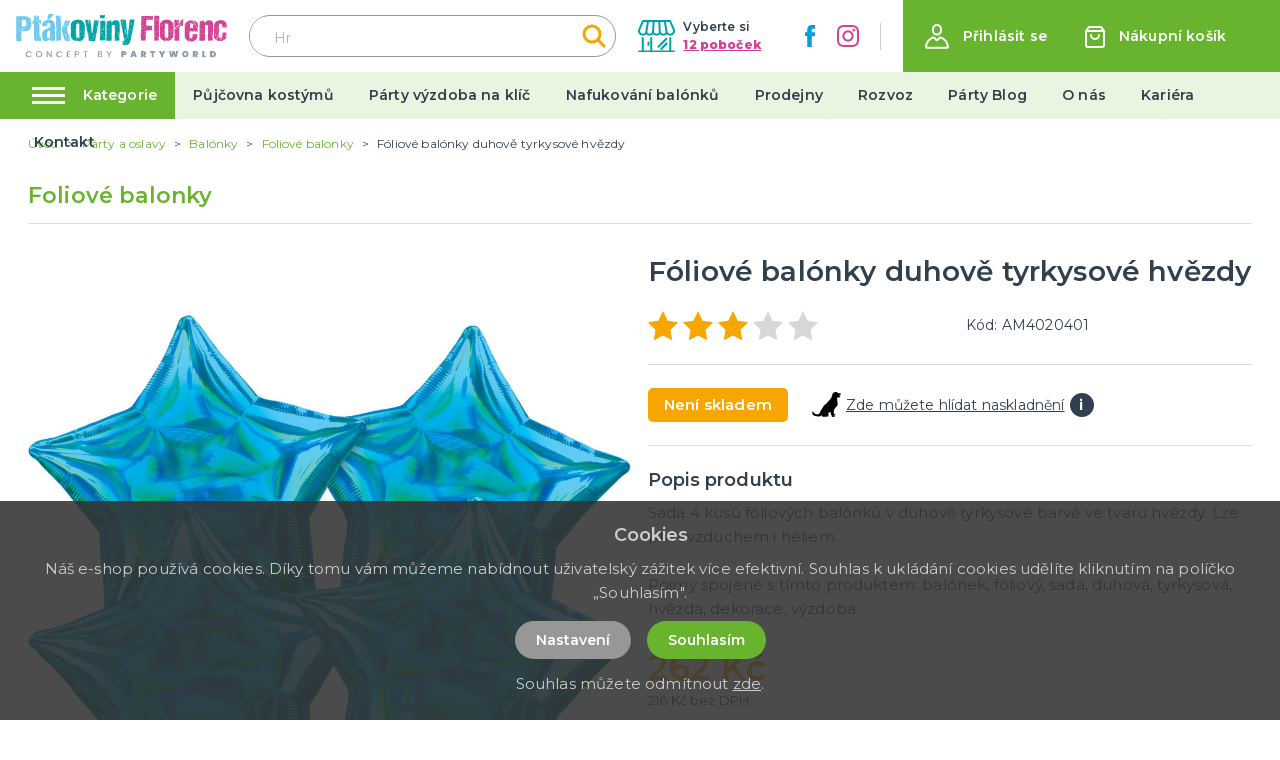

--- FILE ---
content_type: image/svg+xml
request_url: https://ptakoviny-florenc.cz/img/ico-instagram-middle.svg
body_size: 1803
content:
<?xml version="1.0" encoding="UTF-8"?>
<svg width="39px" height="39px" viewBox="0 0 39 39" version="1.1" xmlns="http://www.w3.org/2000/svg" xmlns:xlink="http://www.w3.org/1999/xlink">
    <title>82CB3487-631F-44A7-AF45-FF8C475D3508</title>
    <defs>
        <polygon id="path-1" points="0 0 39 0 39 39 0 39"></polygon>
    </defs>
    <g id="Page-1" stroke="none" stroke-width="1" fill="none" fill-rule="evenodd">
        <g id="Homepage" transform="translate(-578.000000, -5416.000000)">
            <g id="PATA" transform="translate(0.000000, 5037.000000)">
                <rect id="Rectangle" fill="#F7F7F8" x="0" y="0" width="1447" height="565" rx="3"></rect>
                <g id="insta" transform="translate(578.000000, 379.000000)">
                    <g id="Group-3">
                        <mask id="mask-2" fill="white">
                            <use xlink:href="#path-1"></use>
                        </mask>
                        <g id="Clip-2"></g>
                        <path d="M19.5005593,-0.00111871262 C14.203607,-0.00111871262 13.5407888,0.0212555398 11.460043,0.116346112 C9.38489064,0.211436685 7.96696307,0.541456908 6.72802438,1.02250333 C5.44433847,1.52033045 4.35642166,2.18876124 3.27409824,3.2711157 C2.18897813,4.35626694 1.52336321,5.44421496 1.02275368,6.72514091 C0.541721047,7.96691192 0.21171029,9.38488017 0.116622445,11.4600921 C0.0215346002,13.5408976 -0.000839010398,14.2037348 -0.000839010398,19.500839 C-0.000839010398,24.7951465 0.0215346002,25.4607805 0.116622445,27.541586 C0.21171029,29.6167979 0.541721047,31.0347661 1.02275368,32.2737404 C1.52336321,33.5574631 2.18897813,34.6454111 3.27409824,35.7277656 C4.35642166,36.8129168 5.44433847,37.4785508 6.72802438,37.9791747 C7.96696307,38.4602212 9.38489064,38.7902414 11.460043,38.885332 C13.5407888,38.9804225 14.203607,39 19.5005593,39 C24.7975117,39 25.4603299,38.9804225 27.5410757,38.885332 C29.616228,38.7902414 31.0341556,38.4602212 32.2730943,37.9791747 C33.5567802,37.4785508 34.644697,36.8129168 35.7270204,35.7277656 C36.8121406,34.6454111 37.4777555,33.5574631 37.978365,32.2737404 C38.4593976,31.0347661 38.7894084,29.6167979 38.8844962,27.541586 C38.9795841,25.4607805 39.0019577,24.7951465 39.0019577,19.500839 C39.0019577,14.2037348 38.9795841,13.5408976 38.8844962,11.4600921 C38.7894084,9.38488017 38.4593976,7.96691192 37.978365,6.72514091 C37.4777555,5.44421496 36.8121406,4.35626694 35.7270204,3.2711157 C34.644697,2.18876124 33.5567802,1.52033045 32.2730943,1.02250333 C31.0341556,0.541456908 29.616228,0.211436685 27.5410757,0.116346112 C25.4603299,0.0212555398 24.7975117,-0.00111871262 19.5005593,-0.00111871262 M19.5005593,3.51163891 C24.7080172,3.51163891 25.3232915,3.53121638 27.3816637,3.62630696 C29.2806239,3.71300719 30.3154034,4.03184028 31.0005952,4.29753453 C31.9123198,4.65272579 32.5611545,5.0750398 33.2435497,5.7574545 C33.9259448,6.4398692 34.3482467,7.08872252 34.7034278,7.99767652 C34.9691144,8.68568478 35.2879383,9.71769717 35.3746361,11.6195086 C35.4669272,13.6751431 35.4865041,14.2932318 35.4865041,19.500839 C35.4865041,24.7084463 35.4669272,25.3237382 35.3746361,27.3793727 C35.2879383,29.2811841 34.9691144,30.3131965 34.7034278,31.0012048 C34.3482467,31.9129556 33.9259448,32.5618089 33.2435497,33.2442236 C32.5611545,33.9266383 31.9123198,34.3489523 31.0005952,34.7013468 C30.3154034,34.9698378 29.2806239,35.2886709 27.3816637,35.3753711 C25.3232915,35.4676649 24.7080172,35.4872424 19.5005593,35.4872424 C14.2931015,35.4872424 13.6778272,35.4676649 11.619455,35.3753711 C9.7204948,35.2886709 8.68571531,34.9698378 8.00052349,34.7013468 C7.08879885,34.3489523 6.43996414,33.9266383 5.75756902,33.2442236 C5.0751739,32.5618089 4.652872,31.9129556 4.29769093,31.0012048 C4.0320043,30.3131965 3.71318035,29.2811841 3.62648261,27.3793727 C3.53419147,25.3237382 3.51461456,24.7084463 3.51461456,19.500839 C3.51461456,14.2932318 3.53419147,13.6751431 3.62648261,11.6195086 C3.71318035,9.71769717 4.0320043,8.68568478 4.29769093,7.99767652 C4.652872,7.08872252 5.0751739,6.4398692 5.75756902,5.7574545 C6.43996414,5.0750398 7.08879885,4.65272579 8.00052349,4.29753453 C8.68571531,4.03184028 9.7204948,3.71300719 11.619455,3.62630696 C13.6778272,3.53121638 14.2931015,3.51163891 19.5005593,3.51163891" id="Fill-1" fill="#D24291" mask="url(#mask-2)"></path>
                    </g>
                    <path d="M19,26.49211 C15.4144094,26.49211 12.5101927,23.5846949 12.5101927,20.0013965 C12.5101927,16.4153051 15.4144094,13.5106829 19,13.5106829 C22.5855906,13.5106829 25.4898073,16.4153051 25.4898073,20.0013965 C25.4898073,23.5846949 22.5855906,26.49211 19,26.49211 M19,10 C13.4791958,10 9,14.4770283 9,20.0013965 C9,25.5229717 13.4791958,30 19,30 C24.5235968,30 29,25.5229717 29,20.0013965 C29,14.4770283 24.5235968,10 19,10" id="Fill-4" fill="#D24291"></path>
                    <path d="M31,7.5 C31,8.87992832 29.8799283,10 28.5,10 C27.1200717,10 26,8.87992832 26,7.5 C26,6.12007168 27.1200717,5 28.5,5 C29.8799283,5 31,6.12007168 31,7.5" id="Fill-6" fill="#D24291"></path>
                </g>
            </g>
        </g>
    </g>
</svg>